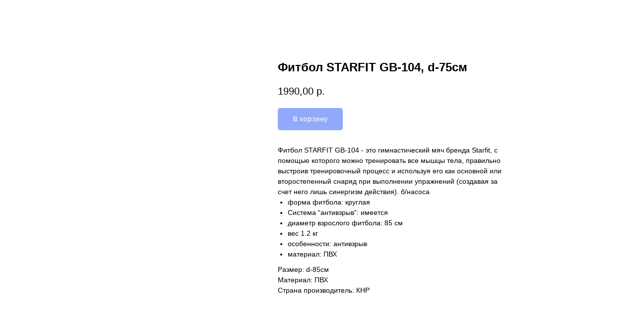

--- FILE ---
content_type: text/html; charset=UTF-8
request_url: https://turist-vrn.ru/myachi-dlya-fitnesa/tproduct/355647689-772966106741-fitbol-starfit-gb-104-d-75sm
body_size: 14279
content:
<!DOCTYPE html> <html> <head> <meta charset="utf-8" /> <meta http-equiv="Content-Type" content="text/html; charset=utf-8" /> <meta name="viewport" content="width=device-width, initial-scale=1.0" /> <meta name="yandex-verification" content="2ab0d763fda738ad" /> <!--metatextblock-->
<title>Фитбол STARFIT GB-104, d-75см</title>
<meta name="description" content="">
<meta name="keywords" content="">
<meta property="og:title" content="Фитбол STARFIT GB-104, d-75см" />
<meta property="og:description" content="" />
<meta property="og:type" content="website" />
<meta property="og:url" content="https://turist-vrn.ru/myachi-dlya-fitnesa/tproduct/355647689-772966106741-fitbol-starfit-gb-104-d-75sm" />
<meta property="og:image" content="https://static.tildacdn.com/tild3238-3361-4534-b138-326133646433/orig__8_-removebg-pr.png" />
<link rel="canonical" href="https://turist-vrn.ru/myachi-dlya-fitnesa/tproduct/355647689-772966106741-fitbol-starfit-gb-104-d-75sm" />
<!--/metatextblock--> <meta name="format-detection" content="telephone=no" /> <meta http-equiv="x-dns-prefetch-control" content="on"> <link rel="dns-prefetch" href="https://ws.tildacdn.com"> <link rel="dns-prefetch" href="https://static.tildacdn.com"> <link rel="shortcut icon" href="https://static.tildacdn.com/tild3238-6430-4762-b232-666265653332/3232_.ico" type="image/x-icon" /> <link rel="apple-touch-icon" href="https://static.tildacdn.com/tild3731-3530-4935-a566-346536643632/152152.png"> <link rel="apple-touch-icon" sizes="76x76" href="https://static.tildacdn.com/tild3731-3530-4935-a566-346536643632/152152.png"> <link rel="apple-touch-icon" sizes="152x152" href="https://static.tildacdn.com/tild3731-3530-4935-a566-346536643632/152152.png"> <link rel="apple-touch-startup-image" href="https://static.tildacdn.com/tild3731-3530-4935-a566-346536643632/152152.png"> <!-- Assets --> <script src="https://neo.tildacdn.com/js/tilda-fallback-1.0.min.js" async charset="utf-8"></script> <link rel="stylesheet" href="https://static.tildacdn.com/css/tilda-grid-3.0.min.css" type="text/css" media="all" onerror="this.loaderr='y';"/> <link rel="stylesheet" href="https://static.tildacdn.com/ws/project4371017/tilda-blocks-page22013020.min.css?t=1747748688" type="text/css" media="all" onerror="this.loaderr='y';" /> <link rel="stylesheet" href="https://static.tildacdn.com/css/tilda-popup-1.1.min.css" type="text/css" media="print" onload="this.media='all';" onerror="this.loaderr='y';" /> <noscript><link rel="stylesheet" href="https://static.tildacdn.com/css/tilda-popup-1.1.min.css" type="text/css" media="all" /></noscript> <link rel="stylesheet" href="https://static.tildacdn.com/css/tilda-slds-1.4.min.css" type="text/css" media="print" onload="this.media='all';" onerror="this.loaderr='y';" /> <noscript><link rel="stylesheet" href="https://static.tildacdn.com/css/tilda-slds-1.4.min.css" type="text/css" media="all" /></noscript> <link rel="stylesheet" href="https://static.tildacdn.com/css/tilda-catalog-1.1.min.css" type="text/css" media="print" onload="this.media='all';" onerror="this.loaderr='y';" /> <noscript><link rel="stylesheet" href="https://static.tildacdn.com/css/tilda-catalog-1.1.min.css" type="text/css" media="all" /></noscript> <link rel="stylesheet" href="https://static.tildacdn.com/css/tilda-forms-1.0.min.css" type="text/css" media="all" onerror="this.loaderr='y';" /> <link rel="stylesheet" href="https://static.tildacdn.com/css/tilda-menusub-1.0.min.css" type="text/css" media="print" onload="this.media='all';" onerror="this.loaderr='y';" /> <noscript><link rel="stylesheet" href="https://static.tildacdn.com/css/tilda-menusub-1.0.min.css" type="text/css" media="all" /></noscript> <link rel="stylesheet" href="https://static.tildacdn.com/css/tilda-cover-1.0.min.css" type="text/css" media="all" onerror="this.loaderr='y';" /> <link rel="stylesheet" href="https://static.tildacdn.com/css/tilda-cart-1.0.min.css" type="text/css" media="all" onerror="this.loaderr='y';" /> <link rel="stylesheet" href="https://static.tildacdn.com/css/tilda-zoom-2.0.min.css" type="text/css" media="print" onload="this.media='all';" onerror="this.loaderr='y';" /> <noscript><link rel="stylesheet" href="https://static.tildacdn.com/css/tilda-zoom-2.0.min.css" type="text/css" media="all" /></noscript> <script nomodule src="https://static.tildacdn.com/js/tilda-polyfill-1.0.min.js" charset="utf-8"></script> <script type="text/javascript">function t_onReady(func) {if(document.readyState!='loading') {func();} else {document.addEventListener('DOMContentLoaded',func);}}
function t_onFuncLoad(funcName,okFunc,time) {if(typeof window[funcName]==='function') {okFunc();} else {setTimeout(function() {t_onFuncLoad(funcName,okFunc,time);},(time||100));}}function t_throttle(fn,threshhold,scope) {return function() {fn.apply(scope||this,arguments);};}</script> <script src="https://static.tildacdn.com/js/tilda-scripts-3.0.min.js" charset="utf-8" defer onerror="this.loaderr='y';"></script> <script src="https://static.tildacdn.com/ws/project4371017/tilda-blocks-page22013020.min.js?t=1747748688" charset="utf-8" onerror="this.loaderr='y';"></script> <script src="https://static.tildacdn.com/js/tilda-lazyload-1.0.min.js" charset="utf-8" async onerror="this.loaderr='y';"></script> <script src="https://static.tildacdn.com/js/hammer.min.js" charset="utf-8" async onerror="this.loaderr='y';"></script> <script src="https://static.tildacdn.com/js/tilda-slds-1.4.min.js" charset="utf-8" async onerror="this.loaderr='y';"></script> <script src="https://static.tildacdn.com/js/tilda-products-1.0.min.js" charset="utf-8" async onerror="this.loaderr='y';"></script> <script src="https://static.tildacdn.com/js/tilda-catalog-1.1.min.js" charset="utf-8" async onerror="this.loaderr='y';"></script> <script src="https://static.tildacdn.com/js/tilda-menusub-1.0.min.js" charset="utf-8" async onerror="this.loaderr='y';"></script> <script src="https://static.tildacdn.com/js/tilda-menu-1.0.min.js" charset="utf-8" async onerror="this.loaderr='y';"></script> <script src="https://static.tildacdn.com/js/tilda-widget-positions-1.0.min.js" charset="utf-8" async onerror="this.loaderr='y';"></script> <script src="https://static.tildacdn.com/js/tilda-submenublocks-1.0.min.js" charset="utf-8" async onerror="this.loaderr='y';"></script> <script src="https://static.tildacdn.com/js/tilda-cover-1.0.min.js" charset="utf-8" async onerror="this.loaderr='y';"></script> <script src="https://static.tildacdn.com/js/tilda-forms-1.0.min.js" charset="utf-8" async onerror="this.loaderr='y';"></script> <script src="https://static.tildacdn.com/js/tilda-cart-1.0.min.js" charset="utf-8" async onerror="this.loaderr='y';"></script> <script src="https://static.tildacdn.com/js/tilda-popup-1.0.min.js" charset="utf-8" async onerror="this.loaderr='y';"></script> <script src="https://static.tildacdn.com/js/tilda-zoom-2.0.min.js" charset="utf-8" async onerror="this.loaderr='y';"></script> <script src="https://static.tildacdn.com/js/tilda-skiplink-1.0.min.js" charset="utf-8" async onerror="this.loaderr='y';"></script> <script src="https://static.tildacdn.com/js/tilda-events-1.0.min.js" charset="utf-8" async onerror="this.loaderr='y';"></script> <script type="text/javascript">window.dataLayer=window.dataLayer||[];</script> <script type="text/javascript">(function() {if((/bot|google|yandex|baidu|bing|msn|duckduckbot|teoma|slurp|crawler|spider|robot|crawling|facebook/i.test(navigator.userAgent))===false&&typeof(sessionStorage)!='undefined'&&sessionStorage.getItem('visited')!=='y'&&document.visibilityState){var style=document.createElement('style');style.type='text/css';style.innerHTML='@media screen and (min-width: 980px) {.t-records {opacity: 0;}.t-records_animated {-webkit-transition: opacity ease-in-out .2s;-moz-transition: opacity ease-in-out .2s;-o-transition: opacity ease-in-out .2s;transition: opacity ease-in-out .2s;}.t-records.t-records_visible {opacity: 1;}}';document.getElementsByTagName('head')[0].appendChild(style);function t_setvisRecs(){var alr=document.querySelectorAll('.t-records');Array.prototype.forEach.call(alr,function(el) {el.classList.add("t-records_animated");});setTimeout(function() {Array.prototype.forEach.call(alr,function(el) {el.classList.add("t-records_visible");});sessionStorage.setItem("visited","y");},400);}
document.addEventListener('DOMContentLoaded',t_setvisRecs);}})();</script></head> <body class="t-body" style="margin:0;"> <!--allrecords--> <div id="allrecords" class="t-records" data-product-page="y" data-hook="blocks-collection-content-node" data-tilda-project-id="4371017" data-tilda-page-id="22013020" data-tilda-page-alias="myachi-dlya-fitnesa" data-tilda-formskey="f52872a338eb032e9bea8f9ee02a7717" data-tilda-lazy="yes" data-tilda-root-zone="com">
<!-- PRODUCT START -->

                
                        
                    
        
        

<div id="rec355647689" class="r t-rec" style="" >
    <div class="t-store t-store__prod-snippet__container">

        
                <div class="t-store__prod-popup__close-txt-wr" style="position:absolute;">
            <a href="https://turist-vrn.ru/myachi-dlya-fitnesa" class="js-store-close-text t-store__prod-popup__close-txt t-descr t-descr_xxs" style="color:#ffffff;">
                Назад
            </a>
        </div>
        
        <a href="https://turist-vrn.ru/myachi-dlya-fitnesa" class="t-popup__close" style="position:absolute; background-color:#ffffff">
            <div class="t-popup__close-wrapper">
                <svg class="t-popup__close-icon t-popup__close-icon_arrow" width="26px" height="26px" viewBox="0 0 26 26" version="1.1" xmlns="http://www.w3.org/2000/svg" xmlns:xlink="http://www.w3.org/1999/xlink"><path d="M10.4142136,5 L11.8284271,6.41421356 L5.829,12.414 L23.4142136,12.4142136 L23.4142136,14.4142136 L5.829,14.414 L11.8284271,20.4142136 L10.4142136,21.8284271 L2,13.4142136 L10.4142136,5 Z" fill="#ffffff"></path></svg>
                <svg class="t-popup__close-icon t-popup__close-icon_cross" width="23px" height="23px" viewBox="0 0 23 23" version="1.1" xmlns="http://www.w3.org/2000/svg" xmlns:xlink="http://www.w3.org/1999/xlink"><g stroke="none" stroke-width="1" fill="#ffffff" fill-rule="evenodd"><rect transform="translate(11.313708, 11.313708) rotate(-45.000000) translate(-11.313708, -11.313708) " x="10.3137085" y="-3.6862915" width="2" height="30"></rect><rect transform="translate(11.313708, 11.313708) rotate(-315.000000) translate(-11.313708, -11.313708) " x="10.3137085" y="-3.6862915" width="2" height="30"></rect></g></svg>
            </div>
        </a>
        
        <div class="js-store-product js-product t-store__product-snippet" data-product-lid="772966106741" data-product-uid="772966106741" itemscope itemtype="http://schema.org/Product">
            <meta itemprop="productID" content="772966106741" />

            <div class="t-container">
                <div>
                    <meta itemprop="image" content="https://static.tildacdn.com/tild3238-3361-4534-b138-326133646433/orig__8_-removebg-pr.png" />
                    <div class="t-store__prod-popup__slider js-store-prod-slider t-store__prod-popup__col-left t-col t-col_5">
                        <div class="js-product-img" style="width:100%;padding-bottom:75%;background-size:cover;opacity:0;">
                        </div>
                    </div>
                    <div class="t-store__prod-popup__info t-align_left t-store__prod-popup__col-right t-col t-col_5">

                        <div class="t-store__prod-popup__title-wrapper">
                            <h1 class="js-store-prod-name js-product-name t-store__prod-popup__name t-name t-name_xl" itemprop="name" style="font-weight:700;">Фитбол STARFIT GB-104, d-75см</h1>
                            <div class="t-store__prod-popup__brand t-descr t-descr_xxs" >
                                                            </div>
                            <div class="t-store__prod-popup__sku t-descr t-descr_xxs">
                                <span class="js-store-prod-sku js-product-sku" translate="no" >
                                    
                                </span>
                            </div>
                        </div>

                                                                        <div itemprop="offers" itemscope itemtype="http://schema.org/AggregateOffer" style="display:none;">
                            <meta itemprop="lowPrice" content="1990.00" />
                            <meta itemprop="highPrice" content="1990.00" />
                            <meta itemprop="priceCurrency" content="RUB" />
                                                        <link itemprop="availability" href="http://schema.org/InStock">
                                                                                    <div itemprop="offers" itemscope itemtype="http://schema.org/Offer" style="display:none;">
                                <meta itemprop="serialNumber" content="519064196861" />
                                                                <meta itemprop="sku" content="PT-00015677" />
                                                                <meta itemprop="price" content="1990.00" />
                                <meta itemprop="priceCurrency" content="RUB" />
                                                                <link itemprop="availability" href="http://schema.org/InStock">
                                                            </div>
                                                    </div>
                        
                                                
                        <div class="js-store-price-wrapper t-store__prod-popup__price-wrapper">
                            <div class="js-store-prod-price t-store__prod-popup__price t-store__prod-popup__price-item t-name t-name_md" style="font-weight:500;">
                                                                <div class="js-product-price js-store-prod-price-val t-store__prod-popup__price-value" data-product-price-def="1990.0000" data-product-price-def-str="1990,00">1990,00</div><div class="t-store__prod-popup__price-currency" translate="no">р.</div>
                                                            </div>
                            <div class="js-store-prod-price-old t-store__prod-popup__price_old t-store__prod-popup__price-item t-name t-name_md" style="font-weight:500;display:none;">
                                                                <div class="js-store-prod-price-old-val t-store__prod-popup__price-value"></div><div class="t-store__prod-popup__price-currency" translate="no">р.</div>
                                                            </div>
                        </div>

                        <div class="js-product-controls-wrapper">
                        </div>

                        <div class="t-store__prod-popup__links-wrapper">
                                                    </div>

                                                <div class="t-store__prod-popup__btn-wrapper"   tt="В корзину">
                                                        <a href="#order" class="t-store__prod-popup__btn t-store__prod-popup__btn_disabled t-btn t-btn_sm" style="color:#ffffff;background-color:#2354f7;border-radius:5px;-moz-border-radius:5px;-webkit-border-radius:5px;">
                                <table style="width:100%; height:100%;">
                                    <tbody>
                                        <tr>
                                            <td class="js-store-prod-popup-buy-btn-txt">В корзину</td>
                                        </tr>
                                    </tbody>
                                </table>
                            </a>
                                                    </div>
                        
                        <div class="js-store-prod-text t-store__prod-popup__text t-descr t-descr_xxs" >
                                                    <div class="js-store-prod-all-text" itemprop="description">
                                Фитбол STARFIT GB-104 - это гимнастический мяч бренда Starfit, с помощью которого можно тренировать все мышцы тела, правильно выстроив тренировочный процесс и используя его как основной или второстепенный снаряд при выполнении упражнений (создавая за счет него лишь синергизм действия). б/насоса<br /><ul><li>форма фитбола: круглая</li><li>Система “антивзрыв”:&nbsp;имеется</li><li>диаметр взрослого фитбола: 85&nbsp;см</li><li>вес 1.2&nbsp;кг</li><li>особенности: антивзрыв</li><li>материал: ПВХ</li></ul>                            </div>
                                                                            <div class="js-store-prod-all-charcs">
                                                                                                                        <p class="js-store-prod-charcs">Размер: d-85см</p>
                                                                                                                            <p class="js-store-prod-charcs">Материал: ПВХ</p>
                                                                                                                            <p class="js-store-prod-charcs">Страна производитель: КНР</p>
                                                                                                                                                                            </div>
                                                </div>

                    </div>
                </div>

                            </div>
        </div>
                <div class="js-store-error-msg t-store__error-msg-cont"></div>
        <div itemscope itemtype="http://schema.org/ImageGallery" style="display:none;">
                                                </div>

    </div>

                        
                        
    
    <style>
        /* body bg color */
        

        /* body bg color end */
        /* Slider stiles */
        .t-slds__bullet_active .t-slds__bullet_body {
            background-color: #222 !important;
        }

        .t-slds__bullet:hover .t-slds__bullet_body {
            background-color: #222 !important;
        }
        /* Slider stiles end */
    </style>
    

            
        
    <style>
        

        

        
    </style>
    
    
        
    <style>
        
    </style>
    
    
        
    <style>
        
    </style>
    
    
        
        <style>
    
                                    
        </style>
    
    
    <div class="js-store-tpl-slider-arrows" style="display: none;">
                


<div class="t-slds__arrow_wrapper t-slds__arrow_wrapper-left" data-slide-direction="left">
  <div class="t-slds__arrow t-slds__arrow-left t-slds__arrow-withbg" style="width: 30px; height: 30px;background-color: rgba(255,255,255,1);">
    <div class="t-slds__arrow_body t-slds__arrow_body-left" style="width: 7px;">
      <svg style="display: block" viewBox="0 0 7.3 13" xmlns="http://www.w3.org/2000/svg" xmlns:xlink="http://www.w3.org/1999/xlink">
                <desc>Left</desc>
        <polyline
        fill="none"
        stroke="#ffffff"
        stroke-linejoin="butt"
        stroke-linecap="butt"
        stroke-width="1"
        points="0.5,0.5 6.5,6.5 0.5,12.5"
        />
      </svg>
    </div>
  </div>
</div>
<div class="t-slds__arrow_wrapper t-slds__arrow_wrapper-right" data-slide-direction="right">
  <div class="t-slds__arrow t-slds__arrow-right t-slds__arrow-withbg" style="width: 30px; height: 30px;background-color: rgba(255,255,255,1);">
    <div class="t-slds__arrow_body t-slds__arrow_body-right" style="width: 7px;">
      <svg style="display: block" viewBox="0 0 7.3 13" xmlns="http://www.w3.org/2000/svg" xmlns:xlink="http://www.w3.org/1999/xlink">
        <desc>Right</desc>
        <polyline
        fill="none"
        stroke="#ffffff"
        stroke-linejoin="butt"
        stroke-linecap="butt"
        stroke-width="1"
        points="0.5,0.5 6.5,6.5 0.5,12.5"
        />
      </svg>
    </div>
  </div>
</div>    </div>

    
    <script>
        t_onReady(function() {
            var tildacopyEl = document.getElementById('tildacopy');
            if (tildacopyEl) tildacopyEl.style.display = 'none';

            var recid = '355647689';
            var options = {};
            var product = {"uid":772966106741,"rootpartid":6013516,"title":"Фитбол STARFIT GB-104, d-75см","text":"Фитбол STARFIT GB-104 - это гимнастический мяч бренда Starfit, с помощью которого можно тренировать все мышцы тела, правильно выстроив тренировочный процесс и используя его как основной или второстепенный снаряд при выполнении упражнений (создавая за счет него лишь синергизм действия). б\/насоса<br \/><ul><li>форма фитбола: круглая<\/li><li>Система “антивзрыв”:&nbsp;имеется<\/li><li>диаметр взрослого фитбола: 85&nbsp;см<\/li><li>вес 1.2&nbsp;кг<\/li><li>особенности: антивзрыв<\/li><li>материал: ПВХ<\/li><\/ul>","price":"1990.0000","gallery":[{"img":"https:\/\/static.tildacdn.com\/tild3238-3361-4534-b138-326133646433\/orig__8_-removebg-pr.png"}],"sort":1128000,"portion":0,"newsort":0,"json_options":"[{\"title\":\"Цвет\",\"params\":{\"view\":\"buttons\",\"hasColor\":false,\"linkImage\":false},\"values\":[\"голубой\"]}]","json_chars":"[{\"title\": \"Размер\", \"value\": \"d-85см\"}, {\"title\": \"Материал\", \"value\": \"ПВХ\"}, {\"title\": \"Страна производитель\", \"value\": \"КНР\"}]","externalid":"BJtMrhE1z8ich6RCtt8h","pack_label":"lwh","pack_x":0,"pack_y":0,"pack_z":0,"pack_m":0,"serverid":"master","servertime":"1743676507.7684","parentuid":"","editions":[{"uid":519064196861,"externalid":"GHbYO3hmNn1744Zz1BrK","sku":"PT-00015677","price":"1 990.00","priceold":"","quantity":"","img":"","Цвет":"голубой"}],"characteristics":[{"title":"Размер","value":"d-85см"},{"title":"Материал","value":"ПВХ"},{"title":"Страна производитель","value":"КНР"}],"properties":[],"partuids":[592581634851,814076825651],"url":"https:\/\/turist-vrn.ru\/myachi-dlya-fitnesa\/tproduct\/355647689-772966106741-fitbol-starfit-gb-104-d-75sm"};

            // draw slider or show image for SEO
            if (window.isSearchBot) {
                var imgEl = document.querySelector('.js-product-img');
                if (imgEl) imgEl.style.opacity = '1';
            } else {
                
                var prodcard_optsObj = {
    hasWrap: true,
    txtPad: '',
    bgColor: '',
    borderRadius: '10px',
    shadowSize: '5px',
    shadowOpacity: '20',
    shadowSizeHover: '5px',
    shadowOpacityHover: '20',
    shadowShiftyHover: '',
    btnTitle1: 'Подробнее',
    btnLink1: 'popup',
    btnTitle2: '',
    btnLink2: 'popup',
    showOpts: false};

var price_optsObj = {
    color: '',
    colorOld: '',
    fontSize: '',
    fontWeight: '500'
};

var popup_optsObj = {
    columns: '5',
    columns2: '5',
    isVertical: '',
    align: '',
    btnTitle: 'В корзину',
    closeText: 'Назад',
    iconColor: '#ffffff',
    containerBgColor: '',
    overlayBgColorRgba: 'rgba(56,56,56,0.70)',
    popupStat: '',
    popupContainer: '',
    fixedButton: false,
    mobileGalleryStyle: ''
};

var slider_optsObj = {
    anim_speed: '',
    arrowColor: '#ffffff',
    videoPlayerIconColor: '',
    cycle: '',
    controls: 'arrowsthumbs',
    bgcolor: '#ebebeb'
};

var slider_dotsOptsObj = {
    size: '',
    bgcolor: '',
    bordersize: '',
    bgcoloractive: ''
};

var slider_slidesOptsObj = {
    zoomable: true,
    bgsize: 'contain',
    ratio: '1'
};

var typography_optsObj = {
    descrColor: '',
    titleColor: ''
};

var default_sortObj = {
    in_stock: false};

var btn1_style = 'border-radius:5px;-moz-border-radius:5px;-webkit-border-radius:5px;color:#ffffff;background-color:#2354f7;';
var btn2_style = 'border-radius:5px;-moz-border-radius:5px;-webkit-border-radius:5px;color:#000000;border:1px solid #000000;';

var options_catalog = {
    btn1_style: btn1_style,
    btn2_style: btn2_style,
    storepart: '814076825651',
    prodCard: prodcard_optsObj,
    popup_opts: popup_optsObj,
    defaultSort: default_sortObj,
    slider_opts: slider_optsObj,
    slider_dotsOpts: slider_dotsOptsObj,
    slider_slidesOpts: slider_slidesOptsObj,
    typo: typography_optsObj,
    price: price_optsObj,
    blocksInRow: '4',
    imageHover: true,
    imageHeight: '280px',
    imageRatioClass: 't-store__card__imgwrapper_4-3',
    align: 'left',
    vindent: '',
    isHorizOnMob:false,
    itemsAnim: '',
    hasOriginalAspectRatio: true,
    markColor: '#ffffff',
    markBgColor: '#ff4a4a',
    currencySide: 'r',
    currencyTxt: 'р.',
    currencySeparator: ',',
    currencyDecimal: '',
    btnSize: '',
    verticalAlignButtons: true,
    hideFilters: false,
    titleRelevants: '',
    showRelevants: '',
    relevants_slider: false,
    relevants_quantity: '',
    isFlexCols: false,
    isPublishedPage: true,
    previewmode: true,
    colClass: 't-col t-col_3',
    ratio: '1_1',
    sliderthumbsside: '',
    showStoreBtnQuantity: '',
    tabs: '',
    galleryStyle: '',
    title_typo: '',
    descr_typo: '',
    price_typo: '',
    price_old_typo: '',
    menu_typo: '',
    options_typo: '',
    sku_typo: '',
    characteristics_typo: '',
    button_styles: '',
    button2_styles: '',
    buttonicon: '',
    buttoniconhover: '',
};                
                // emulate, get options_catalog from file store_catalog_fields
                options = options_catalog;
                options.typo.title = "font-weight:700;" || '';
                options.typo.descr = "" || '';

                try {
                    if (options.showRelevants) {
                        var itemsCount = '4';
                        var relevantsMethod;
                        switch (options.showRelevants) {
                            case 'cc':
                                relevantsMethod = 'current_category';
                                break;
                            case 'all':
                                relevantsMethod = 'all_categories';
                                break;
                            default:
                                relevantsMethod = 'category_' + options.showRelevants;
                                break;
                        }

                        t_onFuncLoad('t_store_loadProducts', function() {
                            t_store_loadProducts(
                                'relevants',
                                recid,
                                options,
                                false,
                                {
                                    currentProductUid: '772966106741',
                                    relevantsQuantity: itemsCount,
                                    relevantsMethod: relevantsMethod,
                                    relevantsSort: 'random'
                                }
                            );
                        });
                    }
                } catch (e) {
                    console.log('Error in relevants: ' + e);
                }
            }

            
                            options.popup_opts.btnTitle = 'В корзину';
                        

            window.tStoreOptionsList = [{"title":"Размер","params":{"view":"buttons","hasColor":false,"linkImage":false},"values":[{"id":"12385411","value":"(36-40)"},{"id":"12280972","value":"1"},{"id":"10287382","value":"10"},{"id":"10287238","value":"100см"},{"id":"10287250","value":"105см"},{"id":"10287385","value":"11"},{"id":"10287022","value":"110см"},{"id":"10287241","value":"115см"},{"id":"10287013","value":"120см"},{"id":"10711948","value":"125мм"},{"id":"10287244","value":"125см"},{"id":"10711951","value":"130мм"},{"id":"10287223","value":"130см"},{"id":"10287232","value":"135см"},{"id":"10287235","value":"140см"},{"id":"10287253","value":"145см"},{"id":"12380188","value":"150*15*0,2см"},{"id":"10287169","value":"150см"},{"id":"10287226","value":"155см"},{"id":"10286998","value":"15см"},{"id":"10287028","value":"16.5см"},{"id":"10287229","value":"160см"},{"id":"10287217","value":"165см"},{"id":"10287025","value":"16см"},{"id":"10287220","value":"170см"},{"id":"10286827","value":"173*61*0,4 см"},{"id":"10287061","value":"173х61х0,3см"},{"id":"10287049","value":"173х61х0,4см"},{"id":"10287052","value":"173х61х0,5см"},{"id":"10287058","value":"173х61х1,0см"},{"id":"10287193","value":"177см"},{"id":"12380191","value":"180*15*0.4см"},{"id":"10287172","value":"180см"},{"id":"10287181","value":"182см"},{"id":"10287064","value":"183*61*1.0см"},{"id":"10287199","value":"184см"},{"id":"10287175","value":"185см"},{"id":"10287184","value":"187см"},{"id":"10287202","value":"189см"},{"id":"10287160","value":"190см"},{"id":"10287187","value":"192см"},{"id":"10287205","value":"194см"},{"id":"10287163","value":"195см"},{"id":"10287190","value":"197см"},{"id":"10287208","value":"199см"},{"id":"10286992","value":"19см"},{"id":"12280975","value":"2"},{"id":"12380200","value":"200*15*0.4см"},{"id":"10287178","value":"200см"},{"id":"10287196","value":"202см"},{"id":"10287166","value":"205см"},{"id":"10286851","value":"20х45х11см"},{"id":"10287403","value":"24*24 см"},{"id":"10386292","value":"240см"},{"id":"12386269","value":"25"},{"id":"10287400","value":"25*25 см"},{"id":"12387613","value":"25,5"},{"id":"12386272","value":"26"},{"id":"12386275","value":"27"},{"id":"10287406","value":"27*27 см"},{"id":"12386278","value":"28"},{"id":"12387616","value":"28,5"},{"id":"10287316","value":"28-30"},{"id":"10287352","value":"28-31"},{"id":"10386298","value":"280см"},{"id":"12386281","value":"29"},{"id":"11499505","value":"3"},{"id":"10287112","value":"30"},{"id":"10287409","value":"30*30 см"},{"id":"10286854","value":"30х60х15см"},{"id":"10287115","value":"31"},{"id":"12387367","value":"31,5"},{"id":"10287118","value":"32"},{"id":"10287322","value":"32-34"},{"id":"10287121","value":"33"},{"id":"10287130","value":"34"},{"id":"12387370","value":"34,5"},{"id":"10287418","value":"34-36"},{"id":"10287094","value":"35"},{"id":"10287295","value":"35-37"},{"id":"10287361","value":"35-38"},{"id":"10287346","value":"35-41"},{"id":"10287091","value":"36"},{"id":"10287436","value":"36-37"},{"id":"10287424","value":"36-38"},{"id":"10287109","value":"37"},{"id":"12387619","value":"37,5"},{"id":"10287148","value":"38"},{"id":"10287445","value":"38-40"},{"id":"10287286","value":"38-41"},{"id":"10287136","value":"39"},{"id":"10287427","value":"39-41"},{"id":"10287394","value":"4"},{"id":"10287139","value":"40"},{"id":"10287448","value":"40-42"},{"id":"10287100","value":"41"},{"id":"10287433","value":"41-43"},{"id":"10287103","value":"42"},{"id":"10287310","value":"42-44"},{"id":"10287211","value":"43"},{"id":"10287430","value":"43-44"},{"id":"10287157","value":"44"},{"id":"10287421","value":"44-46"},{"id":"10287154","value":"45"},{"id":"10286965","value":"45*14см (M)"},{"id":"10287142","value":"46"},{"id":"10287145","value":"47"},{"id":"10287151","value":"48"},{"id":"10287397","value":"5"},{"id":"10287412","value":"50"},{"id":"10286833","value":"52"},{"id":"10385701","value":"52-54"},{"id":"10286839","value":"54"},{"id":"10287415","value":"56"},{"id":"10287379","value":"6"},{"id":"10286962","value":"60*14см (L)"},{"id":"10417363","value":"60х60х12"},{"id":"11003227","value":"64"},{"id":"11007292","value":"64мм"},{"id":"10287370","value":"7"},{"id":"11003230","value":"70"},{"id":"11007295","value":"70мм"},{"id":"11003233","value":"72"},{"id":"11007298","value":"72мм"},{"id":"10287247","value":"75см"},{"id":"10287376","value":"8"},{"id":"10287373","value":"9"},{"id":"10287256","value":"95см"},{"id":"10287076","value":"d-55см"},{"id":"10287079","value":"d-65см"},{"id":"10286785","value":"L"},{"id":"11016607","value":"L (39-42)"},{"id":"11968879","value":"L (50-52)"},{"id":"10286797","value":"M"},{"id":"11017885","value":"M (34-37)"},{"id":"11016610","value":"M (35-38)"},{"id":"11968918","value":"M (48-50)"},{"id":"10286791","value":"S"},{"id":"11017882","value":"S (30-33)"},{"id":"11016466","value":"S (31-34)"},{"id":"11016562","value":"S (32-35)"},{"id":"11968945","value":"S (44-48)"},{"id":"10286911","value":"XL"},{"id":"11969092","value":"XL(52-54)"},{"id":"10286800","value":"XS"},{"id":"11018683","value":"XS (26-29)"},{"id":"11016469","value":"XS (27-30)"},{"id":"11038600","value":"XS (28-31)"},{"id":"11038621","value":"XS (29-32)"},{"id":"11968891","value":"XXL"},{"id":"11969047","value":"XXXL"},{"id":"12428638","value":"М"},{"id":"11021431","value":"М (33-36)"},{"id":"11020684","value":"М (34-37)"},{"id":"11021164","value":"М (35-38)"}]},{"title":"Цвет","params":{"view":"buttons","hasColor":false,"linkImage":false},"values":[{"id":"14405959","value":"бежевый"},{"id":"11498164","value":"бело-синий"},{"id":"10286794","value":"Белый"},{"id":"10645783","value":"белый\/розовый"},{"id":"10287334","value":"белый\/серый"},{"id":"10644622","value":"белый\/фиолетовый"},{"id":"10740142","value":"голубой"},{"id":"10287031","value":"Голубой\/серебрянный с люрексом"},{"id":"10287337","value":"голубой\/серый"},{"id":"10287343","value":"гранатовый\/серый"},{"id":"10287439","value":"желтые"},{"id":"10286815","value":"желтый"},{"id":"10287298","value":"желтый\/белый"},{"id":"10378882","value":"жёлтый\/голубой"},{"id":"10826692","value":"желтый\/красный"},{"id":"10287388","value":"желтый\/синий"},{"id":"10788958","value":"жетлый"},{"id":"14405938","value":"зелено - желтый"},{"id":"14405962","value":"зелено - красный"},{"id":"14405941","value":"зелено - синий"},{"id":"14405893","value":"зелено-желтый"},{"id":"12419026","value":"зелено\/желтый"},{"id":"11231596","value":"зеленые"},{"id":"10286830","value":"зеленый"},{"id":"10287307","value":"зеленый\/белый"},{"id":"10287349","value":"зеленый\/серый"},{"id":"10286809","value":"Камуфляж"},{"id":"10287070","value":"Камуфляж,хаки"},{"id":"10386295","value":"кориневый"},{"id":"10286842","value":"Коричневый"},{"id":"14405965","value":"красно - желтый"},{"id":"14405968","value":"красно - синий"},{"id":"11250727","value":"красно-белые"},{"id":"10286893","value":"Красно-белый"},{"id":"14405896","value":"красно-желтый"},{"id":"14405899","value":"красно-синий"},{"id":"12419029","value":"красно\/желтый"},{"id":"11250724","value":"красные"},{"id":"10286788","value":"Красный"},{"id":"10286995","value":"Красный с блест."},{"id":"10287313","value":"красный\/белый"},{"id":"10287391","value":"красный\/белый\/черный"},{"id":"10642600","value":"Красный\/Желтый"},{"id":"10287355","value":"красный\/серый"},{"id":"11343706","value":"красный\/черный"},{"id":"11231233","value":"лимонный"},{"id":"10287367","value":"лимоновый"},{"id":"10645825","value":"малиновый"},{"id":"10287067","value":"Металлик"},{"id":"10286941","value":"Морская волна"},{"id":"11344912","value":"натуральный"},{"id":"10287007","value":"оранжевый"},{"id":"11250778","value":"оранжевый-синий"},{"id":"10286824","value":"Прозрачный"},{"id":"10286968","value":"Радуга"},{"id":"10286944","value":"розовый"},{"id":"10287001","value":"Розовый с блест."},{"id":"10287034","value":"Розовый\/серебрянный с люрексом"},{"id":"10826695","value":"розовый\/фиолетовый"},{"id":"11217592","value":"салатово\/черные"},{"id":"10742209","value":"салатовый"},{"id":"10287364","value":"светло-зеленый"},{"id":"10674754","value":"серая"},{"id":"10742077","value":"серебряный"},{"id":"10742140","value":"серый"},{"id":"10287289","value":"серый\/белый"},{"id":"10382083","value":"серый\/зеленый"},{"id":"10287073","value":"серый\/мятный\/желтый"},{"id":"14405935","value":"сине - желтый"},{"id":"14405998","value":"сине - зелено - желтый"},{"id":"14406010","value":"сине - зеленый"},{"id":"14406001","value":"сине - красный"},{"id":"14405890","value":"сине-желтый"},{"id":"12419032","value":"сине\/желтый"},{"id":"10286803","value":"синий"},{"id":"11250736","value":"синий-желтый"},{"id":"10287319","value":"синий\/белый"},{"id":"10287037","value":"синий\/золотой с люрексом"},{"id":"10287331","value":"синий\/серый"},{"id":"10287442","value":"синине"},{"id":"11136877","value":"сирень-розовый"},{"id":"10713421","value":"темно-серый\/черный"},{"id":"10287277","value":"темно-синие"},{"id":"10827370","value":"филетовый"},{"id":"10287040","value":"Фиолетово\/золотой с люрексом"},{"id":"10286845","value":"фиолетовый"},{"id":"10287004","value":"Фиолетовый с блест."},{"id":"10287055","value":"фиолеторвый"},{"id":"10287214","value":"черно-желтый"},{"id":"10286932","value":"Черно-серебристые"},{"id":"11179099","value":"черно\/белый"},{"id":"10286929","value":"Черные"},{"id":"10286806","value":"Черный"},{"id":"10287325","value":"черный\/белый"},{"id":"10383916","value":"черный\/зеленый"},{"id":"10415140","value":"черный\/красый"},{"id":"10287328","value":"черный\/серый"},{"id":"10383220","value":"черный\/синий"}]},{"title":"Материал","params":{"view":"buttons","hasColor":false,"linkImage":false},"values":[{"id":"10287010","value":"Дерево"},{"id":"10562044","value":"иск. кожа"},{"id":"10562047","value":"кожа"},{"id":"10287019","value":"Пластик"},{"id":"10632385","value":"х\/б, полиэстер"}]},{"title":"Упаковка","params":{"view":"buttons","hasColor":false,"linkImage":false},"values":[{"id":"10286818","value":"В пакете"},{"id":"10286821","value":"В футляре"}]},{"title":"Вес","params":{"view":"buttons","hasColor":false,"linkImage":false},"values":[{"id":"12311272","value":"0,2 кг"},{"id":"12311275","value":"0,3 кг"},{"id":"12311278","value":"0,5 кг"},{"id":"10286872","color":"#d41912","value":"10 oz"},{"id":"10286875","color":"#2c60b1","value":"12 oz"},{"id":"10286902","value":"12 унц"},{"id":"10286878","value":"14 oz"},{"id":"10286881","value":"16 oz"},{"id":"10286869","value":"20 кг"},{"id":"12311923","value":"2х0,25кг"},{"id":"12311902","value":"2х0,3кг"},{"id":"12311926","value":"2х0,5кг"},{"id":"12311989","value":"2х0,75кг"},{"id":"12311995","value":"2х1,0кг"},{"id":"12312019","value":"2х1,5кг"},{"id":"12312022","value":"2х2,0кг"},{"id":"12312055","value":"2х2,5кг"},{"id":"10286857","value":"30 кг"},{"id":"10286887","value":"4 oz"},{"id":"10286860","value":"40 кг"},{"id":"10286983","value":"4кг"},{"id":"10286905","value":"5 унц"},{"id":"10286863","value":"50 кг"},{"id":"10286986","value":"5кг"},{"id":"10286890","value":"6 oz"},{"id":"10286896","value":"6 унц"},{"id":"10286866","value":"65 кг"},{"id":"10286989","value":"6кг"},{"id":"10286908","value":"7 унц"},{"id":"10286884","value":"8 oz"},{"id":"10286899","value":"8 унц"}]},{"title":"Объём","params":{"view":"buttons","hasColor":false,"linkImage":false},"values":[{"id":"10674562","value":"500мл"},{"id":"10286914","value":"550мл"},{"id":"10713415","value":"600мл"},{"id":"10674664","value":"620мл"},{"id":"10713418","value":"700мл"},{"id":"10286917","value":"750мл"}]},{"title":"Модель","params":[],"values":[{"id":"10286920","value":"СS-2-12100"},{"id":"10286923","value":"СS-3-10100"},{"id":"10286926","value":"СS-4-12100"}]},{"title":"Длинна","params":[],"values":[{"id":"10286950","value":"34см"},{"id":"10286956","value":"36см"},{"id":"10286959","value":"40,5см"}]},{"title":"Рукоядь","params":[],"values":[{"id":"10286974","value":"46см"},{"id":"10286977","value":"56см"}]},{"title":"Диаметр","params":[],"values":[{"id":"10287016","value":"d-22мм"}]},{"title":"Толщина","params":[],"values":[{"id":"10287043","value":"3мм"},{"id":"10287046","value":"4мм"}]},{"title":"Диаметр обруча","params":{"view":"select","hasColor":false,"linkImage":false},"values":[{"id":"10780900","value":"540мм"},{"id":"10780903","value":"600мм"},{"id":"10287082","value":"60см"},{"id":"10287085","value":"65см"},{"id":"10780906","value":"700мм"},{"id":"10287088","value":"70см"},{"id":"10780909","value":"750мм"},{"id":"10780912","value":"800мм"},{"id":"10780915","value":"890мм"},{"id":"10780702","value":"d-65см"},{"id":"10780705","value":"d-70см"}]},{"title":"Размеры","params":{"view":"select","hasColor":false,"linkImage":false},"values":[{"id":"10287262","value":"d-100см"},{"id":"10287268","value":"d-120см"},{"id":"10287271","value":"d-70см"},{"id":"10287259","value":"d-80см"},{"id":"10287274","value":"d-85см"},{"id":"10287265","value":"d-90см"},{"id":"11018998","value":"S (31-34)"}]},{"title":"Подкладка","params":{"view":"buttons","hasColor":false,"linkImage":false},"values":[{"id":"10318543","value":"кожа"},{"id":"10318546","value":"мех"}]},{"title":"Длина ленты","params":{"view":"select","hasColor":false,"linkImage":false},"values":[{"id":"10740145","value":"4м"},{"id":"10740148","value":"6м"}]},{"title":"Длина","params":{"view":"buttons","hasColor":false,"linkImage":false},"values":[{"id":"10742224","value":"2,8 м"},{"id":"10742227","value":"3,0 м"},{"id":"10742230","value":"3,8 м"},{"id":"12394156","value":"4 м."},{"id":"12394159","value":"5 м."},{"id":"14405866","value":"660 мм - 760 мм"},{"id":"14405869","value":"760 мм - 860 мм"},{"id":"14405872","value":"860 мм - 960 мм"},{"id":"14405875","value":"960 мм - 1060 мм"}]},{"title":"Нагрузка, кг","params":{"view":"select","hasColor":false,"linkImage":false},"values":[{"id":"12380116","value":"40"},{"id":"12380119","value":"60"}]}];

            t_onFuncLoad('t_store_productInit', function() {
                t_store_productInit(recid, options, product);
            });

            // if user coming from catalog redirect back to main page
            if (window.history.state && (window.history.state.productData || window.history.state.storepartuid)) {
                window.onpopstate = function() {
                    window.history.replaceState(null, null, window.location.origin);
                    window.location.replace(window.location.origin);
                };
            }
        });
    </script>
    

</div>


<!-- PRODUCT END -->

<div id="rec356780805" class="r t-rec" style="" data-animationappear="off" data-record-type="706"> <!-- @classes: t-text t-text_xs t-name t-name_xs t-name_md t-btn t-btn_sm --> <script>t_onReady(function() {setTimeout(function() {t_onFuncLoad('tcart__init',function() {tcart__init('356780805');});},50);var userAgent=navigator.userAgent.toLowerCase();var body=document.body;if(!body) return;if(userAgent.indexOf('instagram')!==-1&&userAgent.indexOf('iphone')!==-1) {body.style.position='relative';}
var rec=document.querySelector('#rec356780805');if(!rec) return;var cartWindow=rec.querySelector('.t706__cartwin,.t706__cartpage');var allRecords=document.querySelector('.t-records');var currentMode=allRecords.getAttribute('data-tilda-mode');if(cartWindow&&currentMode!=='edit'&&currentMode!=='preview') {cartWindow.addEventListener('scroll',t_throttle(function() {if(window.lazy==='y'||document.querySelector('#allrecords').getAttribute('data-tilda-lazy')==='yes') {t_onFuncLoad('t_lazyload_update',function() {t_lazyload_update();});}},500));}});</script> <div class="t706" data-cart-countdown="yes" data-opencart-onorder="yes" data-project-currency="р." data-project-currency-side="r" data-project-currency-sep="," data-project-currency-code="RUB"> <div class="t706__carticon" style=""> <div class="t706__carticon-text t-name t-name_xs"></div> <div class="t706__carticon-wrapper"> <div class="t706__carticon-imgwrap"> <svg role="img" class="t706__carticon-img" xmlns="http://www.w3.org/2000/svg" viewBox="0 0 64 64"> <path fill="none" stroke-width="2" stroke-miterlimit="10" d="M44 18h10v45H10V18h10z"/> <path fill="none" stroke-width="2" stroke-miterlimit="10" d="M22 24V11c0-5.523 4.477-10 10-10s10 4.477 10 10v13"/> </svg> </div> <div class="t706__carticon-counter js-carticon-counter"></div> </div> </div> <div class="t706__cartwin" style="display: none;"> <div class="t706__close t706__cartwin-close"> <button type="button" class="t706__close-button t706__cartwin-close-wrapper" aria-label="Закрыть корзину"> <svg role="presentation" class="t706__close-icon t706__cartwin-close-icon" width="23px" height="23px" viewBox="0 0 23 23" version="1.1" xmlns="http://www.w3.org/2000/svg" xmlns:xlink="http://www.w3.org/1999/xlink"> <g stroke="none" stroke-width="1" fill="#fff" fill-rule="evenodd"> <rect transform="translate(11.313708, 11.313708) rotate(-45.000000) translate(-11.313708, -11.313708) " x="10.3137085" y="-3.6862915" width="2" height="30"></rect> <rect transform="translate(11.313708, 11.313708) rotate(-315.000000) translate(-11.313708, -11.313708) " x="10.3137085" y="-3.6862915" width="2" height="30"></rect> </g> </svg> </button> </div> <div class="t706__cartwin-content"> <div class="t706__cartwin-top"> <div class="t706__cartwin-heading t-name t-name_xl"></div> </div> <div class="t706__cartwin-products"></div> <div class="t706__cartwin-bottom"> <div class="t706__cartwin-prodamount-wrap t-descr t-descr_sm"> <span class="t706__cartwin-prodamount-label"></span> <span class="t706__cartwin-prodamount"></span> </div> </div> <div class="t706__orderform "> <form
id="form356780805" name='form356780805' role="form" action='' method='POST' data-formactiontype="2" data-inputbox=".t-input-group" 
class="t-form js-form-proccess t-form_inputs-total_1 " data-formsended-callback="t706_onSuccessCallback"> <input type="hidden" name="formservices[]" value="6cf5e936747a99aef58ba3da4b6f572b" class="js-formaction-services"> <input type="hidden" name="formservices[]" value="d82f1672b3ea96ee724befd641d30946" class="js-formaction-services"> <input type="hidden" name="tildaspec-formname" tabindex="-1" value="Cart"> <!-- @classes t-title t-text t-btn --> <div class="js-successbox t-form__successbox t-text t-text_md"
aria-live="polite"
style="display:none;"></div> <div class="t-form__inputsbox t-form__inputsbox_inrow"> <div
class=" t-input-group t-input-group_ph " data-input-lid="1496239478607" data-field-type="ph" data-field-name="Phone"> <label
for='input_1496239478607'
class="t-input-title t-descr t-descr_md"
id="field-title_1496239478607" data-redactor-toolbar="no"
field="li_title__1496239478607"
style="color:;">Ваш телефон </label> <div class="t-input-block "> <input
type="tel"
autocomplete="tel"
name="Phone"
id="input_1496239478607"
class="t-input js-tilda-rule"
value="" data-tilda-req="1" aria-required="true" data-tilda-rule="phone"
pattern="[0-9]*"
aria-describedby="error_1496239478607"
style="color:#000000;border:1px solid #000000;"> </div> <div class="t-input-error" aria-live="polite" id="error_1496239478607"></div> </div> <div class="t-form__errorbox-middle"> <!--noindex--> <div
class="js-errorbox-all t-form__errorbox-wrapper"
style="display:none;" data-nosnippet
tabindex="-1"
aria-label="Ошибки при заполнении формы"> <ul
role="list"
class="t-form__errorbox-text t-text t-text_md"> <li class="t-form__errorbox-item js-rule-error js-rule-error-all"></li> <li class="t-form__errorbox-item js-rule-error js-rule-error-req"></li> <li class="t-form__errorbox-item js-rule-error js-rule-error-email"></li> <li class="t-form__errorbox-item js-rule-error js-rule-error-name"></li> <li class="t-form__errorbox-item js-rule-error js-rule-error-phone"></li> <li class="t-form__errorbox-item js-rule-error js-rule-error-minlength"></li> <li class="t-form__errorbox-item js-rule-error js-rule-error-string"></li> </ul> </div> <!--/noindex--> </div> <div class="t-form__submit"> <button
type="submit"
class="t-submit"
style="color:#ffffff;background-color:#2354f7;" data-field="buttontitle" data-buttonfieldset="button">
Заказать </button> </div> </div> <div class="t-form__errorbox-bottom"> <!--noindex--> <div
class="js-errorbox-all t-form__errorbox-wrapper"
style="display:none;" data-nosnippet
tabindex="-1"
aria-label="Ошибки при заполнении формы"> <ul
role="list"
class="t-form__errorbox-text t-text t-text_md"> <li class="t-form__errorbox-item js-rule-error js-rule-error-all"></li> <li class="t-form__errorbox-item js-rule-error js-rule-error-req"></li> <li class="t-form__errorbox-item js-rule-error js-rule-error-email"></li> <li class="t-form__errorbox-item js-rule-error js-rule-error-name"></li> <li class="t-form__errorbox-item js-rule-error js-rule-error-phone"></li> <li class="t-form__errorbox-item js-rule-error js-rule-error-minlength"></li> <li class="t-form__errorbox-item js-rule-error js-rule-error-string"></li> </ul> </div> <!--/noindex--> </div> </form> <style>#rec356780805 input::-webkit-input-placeholder {color:#000000;opacity:0.5;}#rec356780805 input::-moz-placeholder{color:#000000;opacity:0.5;}#rec356780805 input:-moz-placeholder {color:#000000;opacity:0.5;}#rec356780805 input:-ms-input-placeholder{color:#000000;opacity:0.5;}#rec356780805 textarea::-webkit-input-placeholder {color:#000000;opacity:0.5;}#rec356780805 textarea::-moz-placeholder{color:#000000;opacity:0.5;}#rec356780805 textarea:-moz-placeholder {color:#000000;opacity:0.5;}#rec356780805 textarea:-ms-input-placeholder{color:#000000;opacity:0.5;}</style> </div> <div class="t706__form-bottom-text t-text t-text_xs"><strong>Оплата возможна только при получении заказа</strong><br /><a href="https://turist-vrn.ru/privacy#submenu_category" style="color: rgb(0, 0, 0);">Нажимая на кнопку, вы соглашаетесь с политикой обработки персональных данных</a></div> </div> </div> <div class="t706__cartdata"> </div> </div> <style></style> </div>

</div>
<!--/allrecords--> <!-- Stat --> <!-- Yandex.Metrika counter 85931562 --> <script type="text/plain" data-tilda-cookie-type="analytics">setTimeout(function(){(function(m,e,t,r,i,k,a){m[i]=m[i]||function(){(m[i].a=m[i].a||[]).push(arguments)};m[i].l=1*new Date();k=e.createElement(t),a=e.getElementsByTagName(t)[0],k.async=1,k.src=r,a.parentNode.insertBefore(k,a)})(window,document,"script","https://mc.yandex.ru/metrika/tag.js","ym");window.mainMetrikaId='85931562';ym(window.mainMetrikaId,"init",{clickmap:true,trackLinks:true,accurateTrackBounce:true,webvisor:true,ecommerce:"dataLayer"});},2000);</script> <noscript><div><img src="https://mc.yandex.ru/watch/85931562" style="position:absolute; left:-9999px;" alt="" /></div></noscript> <!-- /Yandex.Metrika counter --> <script type="text/javascript">if(!window.mainTracker) {window.mainTracker='tilda';}
window.tildastatcookiegdpr='yes';setTimeout(function(){(function(d,w,k,o,g) {var n=d.getElementsByTagName(o)[0],s=d.createElement(o),f=function(){n.parentNode.insertBefore(s,n);};s.type="text/javascript";s.async=true;s.key=k;s.id="tildastatscript";s.src=g;if(w.opera=="[object Opera]") {d.addEventListener("DOMContentLoaded",f,false);} else {f();}})(document,window,'60082dc694b3df78ec1cb83b5e25461d','script','https://static.tildacdn.com/js/tilda-stat-1.0.min.js');},2000);</script> </body> </html>